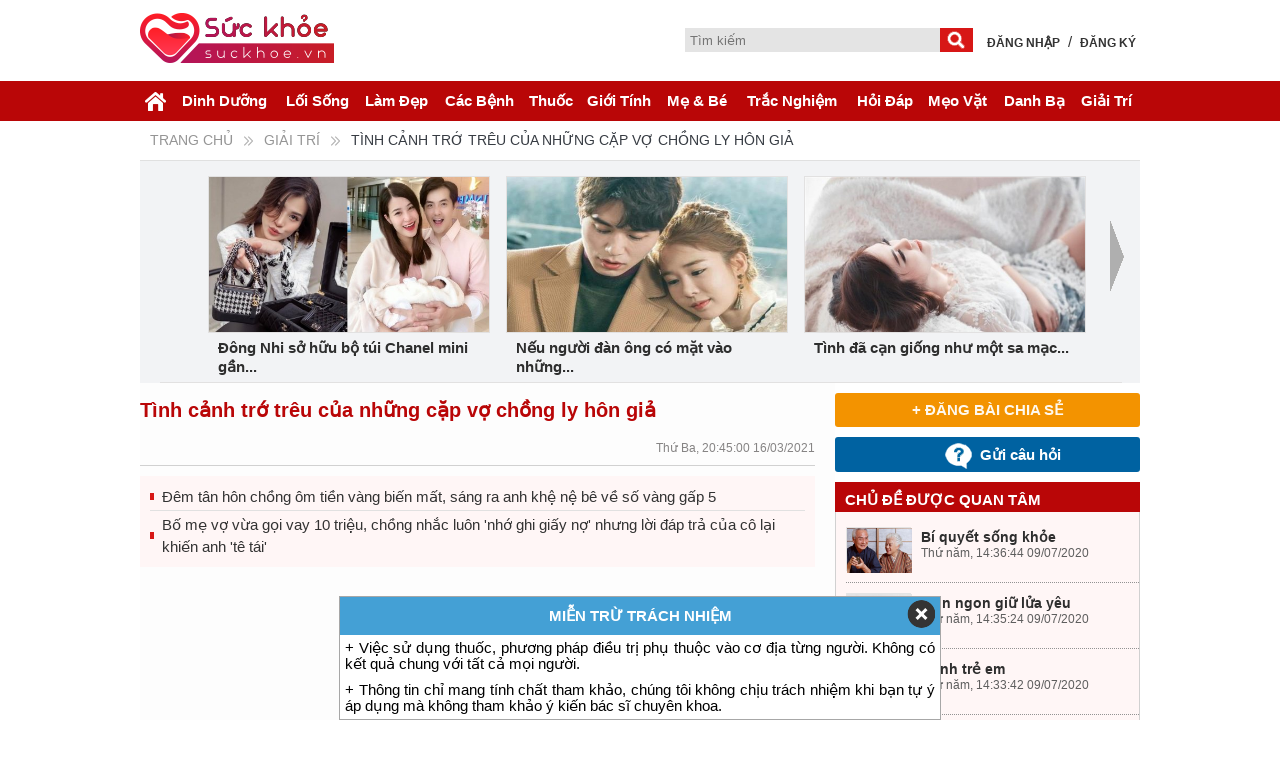

--- FILE ---
content_type: text/html; charset=UTF-8
request_url: https://suckhoe.vn/giai-tri/tinh-canh-tro-treu-cua-nhung-cap-vo-chong-ly-hon-gia.html
body_size: 15019
content:
<!DOCTYPE html PUBLIC "-//W3C//DTD XHTML 1.0 Transitional//EN" "http://www.w3.org/TR/xhtml1/DTD/xhtml1-transitional.dtd">
<html xmlns="http://www.w3.org/1999/xhtml" lang="vi" xml:lang="vi">
<head>
	<meta http-equiv="content-type" content="text/html; charset=UTF-8" />
	<meta http-equiv="Content-Language" content="vi"/>
	<title>Tình cảnh trớ trêu của những cặp vợ chồng ly hôn giả</title>
    <meta name="description" content="Các cặp vợ chồng thường chọn ngày đẹp kết hôn vì tin đây là chìa khóa cho hôn nhân hạnh phúc. Tuy nhiên Wu Xin không bận tâm điều đó.">
    <meta name="keywords" content="ly hôn giả, cuộc sống hôn nhân">
	<link rel="Shortcut Icon" href="https://static.suckhoe.vn/favicon.ico">
	<link rel="publisher" href="https://plus.google.com/111994716880362944148">

    <meta property="fb:pages" content="263629577342653" />
    <meta property="article:author" content="https://www.facebook.com/mxhsuckhoe/" />
        
    <meta property="fb:app_id" content="210803526031737" />    
	<meta property="og:url" content="https://suckhoe.vn/giai-tri/tinh-canh-tro-treu-cua-nhung-cap-vo-chong-ly-hon-gia.html">
    <meta property="og:title" content="Tình cảnh trớ trêu của những cặp vợ chồng ly hôn giả">
    <meta property="og:image" content="https://static.suckhoe.vn/upload/icon/20210313/696-1615562164-2844-1615564180.jpg">    
    <meta property="og:description" content="Các cặp vợ chồng thường chọn ngày đẹp kết hôn vì tin đây là chìa khóa cho hôn nhân hạnh phúc. Tuy nhiên Wu Xin không bận tâm điều đó.">
    <meta property="og:type" content="article">
    <meta property="og:site_name" content="https://suckhoe.vn/giai-tri/tinh-canh-tro-treu-cua-nhung-cap-vo-chong-ly-hon-gia.html">
    <!--<meta property="og:author" content="<=$Url?>"> -->
    
    
    <!--<script charset="UTF-8" src="//web.webpushs.com/js/push/e9a6726f7f828c5ea456b9c39c6d5df1_1.js" async></script>-->
	<link rel="canonical" href="https://suckhoe.vn/giai-tri/tinh-canh-tro-treu-cua-nhung-cap-vo-chong-ly-hon-gia.html">
    	<link rel="next" title="Đồ Chơi Pop it bóp bóp Bấm Nút Bóp Bóng - Pop It" href="https://suckhoe.vn/hoc-tap/do-choi-pop-it-bop-bop-bam-nut-bop-bong-pop-it.html"/> 
	    <link rel="prev" title="Giải Trí" href="https://suckhoe.vn/giai-tri">
	<link href="https://fonts.googleapis.com/css?family=Roboto:400,700&subset=latin,vietnamese" rel="stylesheet" type="text/css">
    <link href="https://suckhoe.vn/static/pc/css/main.css" rel="stylesheet" type="text/css">
    <link href="https://suckhoe.vn/static/pc/css/main_6.css" rel="stylesheet" type="text/css">
    <link href="https://suckhoe.vn/static/pc/css/main_4.css" rel="stylesheet" type="text/css">
    <link href="https://suckhoe.vn/static/pc/css/main_view.css" rel="stylesheet" type="text/css">
    <meta name="viewport" content="width=device-width, initial-scale=1.0, maximum-scale=5.0, user-scalable=yes">
    <script src="https://suckhoe.vn/static/pc/js/jquery.js" type="text/javascript"></script>
    <script src="https://suckhoe.vn/static/pc/js/rating.js" type="text/javascript"></script>
    <script type="text/javascript">
        /*<![CDATA[*/
        var Liferay = {
            PropsValues: {}
        };
        Liferay.AUI = {
            getCombine: function() {
                return true
            },
            getFilter: function() {
                return {
                    replaceStr: function(c, b, a) {
                        return b + "m=" + (c.split("/html/js")[1] || "")
                    },
                    searchExp: "(\\?|&)/([^&]+)"
                }
            }
        };
        /*]]>*/
    </script>
	<!-- rating -->
	<script src="https://suckhoe.vn/static/pc/rating/jquery.js" type="text/javascript"></script>
	<link rel="stylesheet" href="https://suckhoe.vn/static/pc/rating/rating.css" />
	<script type="text/javascript" src="https://suckhoe.vn/static/pc/rating/rating.js"></script>
	<!-- Google tag (gtag.js) -->
<script async src="https://www.googletagmanager.com/gtag/js?id=G-9WBXK4ZMML"></script>
<script>
  window.dataLayer = window.dataLayer || [];
  function gtag(){dataLayer.push(arguments);}
  gtag('js', new Date());

  gtag('config', 'G-9WBXK4ZMML');
</script>	<!-- Popup -->
	<script>
		$(document).ready(function(){
			$("#POPUP_close img").click(function(){
				jQuery("#POPUP_bg").fadeOut();
			});
		});
		function gotoLogin(){
			window.location.href = '/account/dang-nhap.html';
		}
		function gotoRegister(){
			window.location.href = '/account/dang-ky.html';
		}
	</script>
<style>
    .ads{
        background-color: #fff;
        border: 1px solid #03abfb;
        width: 99%;
        height: 240px;
    }
    .sp{
        float: left;
        width: 32%;
        max-width: 32%;  
        margin: 0 5px;
    }
    .sp img{
        text-align: center;
    }
    .sp_name {
        text-align: center;
    }
    .sp_name a{
        font-size: 13px;
        color: #ec7612;
        font-weight: bold;
        text-decoration: none;
        text-align: center;
    }
    .ads_title{
        text-align: center;
        padding: 5px;
        font-size: 16px;
        font-weight:bold;
        color: #b90607;
    }
    .img_ads{
        text-align: center;
    }
    .sp_chitiet{
        text-align: center;
        padding: 10px 10px;
    }
    .sp_chitiet a{ 
        color:#fff;
        text-align: center;
        background: #b90607;
        padding: 5px 10px;
        border: solid 1px #b90607;
        border-radius: 5px;
        text-decoration: none;
    }
    .sp_chitiet a:hover{ 
        color:#fff;
        text-decoration: underline;
    }
</style>
</head> 
<body> 
<div class="header">
	<div class="header_view">
		<div class="logo">
						<h2 style="display: none;">Sức Khỏe Cho Mọi Nhà - Sức Khỏe Và Đời Sống - Bác Sĩ Gia Đình</h2>
						<a href="https://suckhoe.vn"><img src="https://static.suckhoe.vn/pc/images/logo.png" alt="" title="" width="194" height="60px"></a>
		</div>
		<div class="navigation-content">
			<div id="navigation">
				<ul class="main-menu">
					<li class="navigator-search">
						<form method="POST" action="https://suckhoe.vn/search_post.php" name="search">
							<span id="inputtext"> 
								<input name="txtkey" type="text" placeholder="Tìm kiếm" class="txtkey" id="txtkey">
							</span>
							<span id="buttonsearch">
								<input type="submit" name="btnsearch" onclick="return checkForm_search();" value="" class="btnsearch">
							</span>
						</form>
						<script type="text/javascript">
							function checkForm_search() {
								if ($('#inputtext #txtkey').val() == '') {
									alert("Vui lòng nhập từ khóa tìm kiếm");
									return false;
								}
								else
									return true;
							}
						</script>
					</li>
										<li class="main-menu-user">
						<a href="https://suckhoe.vn/dang-nhap.html"><span>Đăng nhập</span></a>
					</li>
					<li class="main-menu-user">
						/
					</li>
					<li class="main-menu-user">
						<a href="https://suckhoe.vn/dang-ky.html"><span>Đăng ký</span></a>
					</li>
									</ul>
			</div>
		</div>
	</div>
	<div class="clear"></div>
	<div class="primary_menu">
		<div class="menu header_view">
			<ul class="menu-header">
				<li class="menu-li">
					<a href="https://suckhoe.vn"><span><img src="https://static.suckhoe.vn/pc/icon/menu_home.png" alt="Trang chủ" title="Trang chủ"/></span></a>
				</li>
								<li class="menu-li"> <a href="https://suckhoe.vn/dinh-duong"><span>Dinh Dưỡng</span></a>
										<ul class="menu-2">
						<li class="nav_child_point"></li>
												<li><a href="https://suckhoe.vn/dinh-duong/mon-an">Món Ăn</a></li>
												<li><a href="https://suckhoe.vn/dinh-duong/che-do-an">Chế Độ Ăn</a></li>
												<li><a href="https://suckhoe.vn/dinh-duong/thuc-pham">Thực Phẩm</a></li>
												<li><a href="https://suckhoe.vn/dinh-duong/do-uong">Đồ Uống</a></li>
												<li><a href="https://suckhoe.vn/dinh-duong/kieng-ki">Kiêng Kị</a></li>
												<li><a href="https://suckhoe.vn/dinh-duong/an-toan-thuc-pham">An Toàn Thực Phẩm</a></li>
											</ul>
									</li> 
								<li class="menu-li"> <a href="https://suckhoe.vn/loi-song"><span>Lối Sống</span></a>
										<ul class="menu-2">
						<li class="nav_child_point"></li>
												<li><a href="https://suckhoe.vn/loi-song/thoi-quen-suc-khoe">Thói Quen Sức Khỏe</a></li>
												<li><a href="https://suckhoe.vn/loi-song/hoc-tap">Học Tập</a></li>
												<li><a href="https://suckhoe.vn/loi-song/bai-tap-van-dong">Bài Tập Vận Động</a></li>
												<li><a href="https://suckhoe.vn/loi-song/nghi-duong">Nghỉ Dưỡng</a></li>
												<li><a href="https://suckhoe.vn/loi-song/an-uong">Ăn Uống</a></li>
												<li><a href="https://suckhoe.vn/loi-song/xem-va-choi">Xem Và Chơi</a></li>
											</ul>
									</li> 
								<li class="menu-li"> <a href="https://suckhoe.vn/lam-dep"><span>Làm Đẹp</span></a>
										<ul class="menu-2">
						<li class="nav_child_point"></li>
												<li><a href="https://suckhoe.vn/lam-dep/thuc-pham">Thực Phẩm</a></li>
												<li><a href="https://suckhoe.vn/lam-dep/tap-luyen">Tập Luyện</a></li>
												<li><a href="https://suckhoe.vn/lam-dep/trang-diem">Trang Điểm</a></li>
												<li><a href="https://suckhoe.vn/lam-dep/my-pham">Mỹ Phẩm</a></li>
												<li><a href="https://suckhoe.vn/lam-dep/lam-dep-tu-nhien">Làm Đẹp Tự Nhiên</a></li>
												<li><a href="https://suckhoe.vn/lam-dep/tang-can-giam-can">Tăng Cân - Giảm Cân</a></li>
												<li><a href="https://suckhoe.vn/lam-dep/cham-soc-da">Chăm Sóc Da</a></li>
												<li><a href="https://suckhoe.vn/lam-dep/thoi-trang">Thời Trang</a></li>
												<li><a href="https://suckhoe.vn/lam-dep/mua-sam">Mua Sắm</a></li>
											</ul>
									</li> 
									<li class="menu-li"> <a href="https://suckhoe.vn/cac-benh"><span>Các Bệnh</span></a>
					<ul class="menu-2">
						<li class="nav_child_point"></li>
						<li><a href="https://suckhoe.vn/cac-benh/y-hoc-thuong-thuc">Y học thường thức</a></li>
						<li><a href="https://suckhoe.vn/tra-cuu/benh-pho-bien">Bệnh phổ biến</a></li>
						<li><a href="https://suckhoe.vn/tra-cuu/theo-chuyen-khoa">Bệnh theo chuyên khoa</a></li>
						<li><a href="https://suckhoe.vn/tra-cuu-theo-van/">Bệnh theo vần</a></li>
						<li><a href="https://suckhoe.vn/tra-cuu-theo-vi-tri/">Theo vị trí cơ thể</a></li>
						<li><a href="https://suckhoe.vn/tra-cuu/suc-khoe-tre-em">Sức khỏe trẻ em</a></li>
						<li><a href="https://suckhoe.vn/tra-cuu/suc-khoe-nguoi-gia">Sức khỏe người già</a></li>
						<li><a href="https://suckhoe.vn/tra-cuu/suc-khoe-dan-ong">Sức khỏe đàn ông</a></li>
						<li><a href="https://suckhoe.vn/tra-cuu/suc-khoe-phu-nu">Sức khỏe phụ nữ</a></li>
						<li><a href="https://suckhoe.vn/tra-cuu/suc-khoe-dinh-duong">Sức khỏe dinh dưỡng</a></li>
						 <li><a href="https://suckhoe.vn/tra-cuu/benh-ung-thu">Bệnh ung thư</a></li>
					</ul>
					 
								<li class="menu-li"> <a href="https://suckhoe.vn/thuoc"><span>Thuốc</span></a>
										<ul class="menu-2">
						<li class="nav_child_point"></li>
												<li><a href="https://suckhoe.vn/thuoc/thuoc-dong">Thuốc Đông</a></li>
												<li><a href="https://suckhoe.vn/thuoc/thuoc-tay">Thuốc Tây</a></li>
												<li><a href="https://suckhoe.vn/thuoc/thuoc-nam">Thuốc Nam</a></li>
												<li><a href="https://suckhoe.vn/thuoc/thuoc-bac">Thuốc Bắc</a></li>
												<li><a href="https://suckhoe.vn/thuoc/thuc-pham-chuc-nang">Thực Phẩm Chức Năng</a></li>
												<li><a href="https://suckhoe.vn/thuoc/vat-ly-tri-lieu">Vật Lý Trị Liệu</a></li>
												<li><a href="https://suckhoe.vn/thuoc/thiet-bi-y-te">Thiết Bị Y Tế</a></li>
											</ul>
									</li> 
								<li class="menu-li"> <a href="https://suckhoe.vn/gioi-tinh"><span>Giới Tính</span></a>
										<ul class="menu-2">
						<li class="nav_child_point"></li>
												<li><a href="https://suckhoe.vn/gioi-tinh/kien-thuc-gioi-tinh">Kiến Thức Giới Tính</a></li>
												<li><a href="https://suckhoe.vn/gioi-tinh/chuyen-phong-the">Chuyện Phòng The</a></li>
												<li><a href="https://suckhoe.vn/gioi-tinh/suc-khoe-sinh-san">Sức Khỏe Sinh Sản</a></li>
												<li><a href="https://suckhoe.vn/gioi-tinh/benh-gioi-tinh-tinh-duc">Bệnh Giới Tính Tình Dục</a></li>
												<li><a href="https://suckhoe.vn/gioi-tinh/chuyen-kho-noi">Chuyện Khó Nói</a></li>
												<li><a href="https://suckhoe.vn/gioi-tinh/bien-phap-tranh-thai">Biện Pháp Tránh Thai</a></li>
												<li><a href="https://suckhoe.vn/gioi-tinh/dong-tinh-nam-guy">Đồng Tính Nam Guy</a></li>
												<li><a href="https://suckhoe.vn/gioi-tinh/dong-tinh-nu-lesbian">Đồng Tính Nữ Lesbian</a></li>
											</ul>
									</li> 
								<li class="menu-li"> <a href="https://suckhoe.vn/me-be"><span>Mẹ & Bé</span></a>
										<ul class="menu-2">
						<li class="nav_child_point"></li>
												<li><a href="https://suckhoe.vn/me-be/dinh-duong-ba-bau">Dinh Dưỡng Bà Bầu</a></li>
												<li><a href="https://suckhoe.vn/me-be/thai-giao">Thai Giáo</a></li>
												<li><a href="https://suckhoe.vn/me-be/benh-khi-mang-thai">Bệnh Khi Mang Thai</a></li>
												<li><a href="https://suckhoe.vn/me-be/sinh-no">Sinh Nở</a></li>
												<li><a href="https://suckhoe.vn/me-be/dinh-duong-cho-be">Dinh Dưỡng Cho Bé</a></li>
												<li><a href="https://suckhoe.vn/me-be/giao-duc-tre-ngoan">Giáo Dục Trẻ Ngoan</a></li>
												<li><a href="https://suckhoe.vn/me-be/benh-tre-hay-gap">Bệnh Trẻ Hay Gặp</a></li>
											</ul>
									</li> 
								<li class="menu-li"> <a href="https://suckhoe.vn/trac-nghiem"><span>Trắc Nghiệm</span></a>
										<ul class="menu-2">
						<li class="nav_child_point"></li>
												<li><a href="https://suckhoe.vn/trac-nghiem/xem-benh">Xem Bệnh</a></li>
												<li><a href="https://suckhoe.vn/trac-nghiem/chi-so">Chỉ Số</a></li>
												<li><a href="https://suckhoe.vn/trac-nghiem/tinh-cam">Tình Cảm</a></li>
											</ul>
									</li> 
								<li class="menu-li"> <a href="https://suckhoe.vn/hoi-dap"><span>Hỏi Đáp</span></a>
										<ul class="menu-2">
						<li class="nav_child_point"></li>
												<li><a href="https://suckhoe.vn/hoi-dap/cac-benh">Các Bệnh</a></li>
												<li><a href="https://suckhoe.vn/hoi-dap/suc-khoe">Sức Khỏe</a></li>
												<li><a href="https://suckhoe.vn/hoi-dap/tinh-yeu">Tình Yêu</a></li>
												<li><a href="https://suckhoe.vn/hoi-dap/tam-su">Tâm Sự</a></li>
												<li><a href="https://suckhoe.vn/hoi-dap/cuoc-song">Cuộc Sống</a></li>
											</ul>
									</li> 
								<li class="menu-li"> <a href="https://suckhoe.vn/meo-vat"><span>Mẹo Vặt</span></a>
										<ul class="menu-2">
						<li class="nav_child_point"></li>
												<li><a href="https://suckhoe.vn/meo-vat/meo-vat-gia-dinh">Mẹo Vặt Gia Đình</a></li>
												<li><a href="https://suckhoe.vn/meo-vat/meo-vat-mua-sam">Mẹo Vặt Mua Sắm</a></li>
												<li><a href="https://suckhoe.vn/meo-vat/meo-vat-suc-khoe">Mẹo Vặt Sức Khỏe</a></li>
												<li><a href="https://suckhoe.vn/meo-vat/meo-vat-an-uong">Mẹo Vặt Ăn Uống</a></li>
											</ul>
									</li> 
								<li class="menu-li"> <a href="https://suckhoe.vn/danh-ba"><span>Danh Bạ</span></a>
										<ul class="menu-2">
						<li class="nav_child_point"></li>
												<li><a href="https://suckhoe.vn/danh-ba/benh-vien">Bệnh Viện</a></li>
												<li><a href="https://suckhoe.vn/danh-ba/phong-kham">Phòng Khám</a></li>
												<li><a href="https://suckhoe.vn/danh-ba/nha-thuoc">Nhà Thuốc</a></li>
												<li><a href="https://suckhoe.vn/danh-ba/thuoc">Thuốc</a></li>
												<li><a href="https://suckhoe.vn/danh-ba/tham-my-vien-spa">Thẩm Mỹ Viện Spa</a></li>
												<li><a href="https://suckhoe.vn/danh-ba/du-lich">Du Lịch</a></li>
												<li><a href="https://suckhoe.vn/danh-ba/quan-an-ngon">Quán Ăn Ngon</a></li>
												<li><a href="https://suckhoe.vn/danh-ba/bac-sy">Bác sỹ</a></li>
											</ul>
									</li> 
								<li class="menu-li"> <a href="https://suckhoe.vn/giai-tri"><span>Giải Trí</span></a>
									</li> 
				 
			</ul>
		</div> 
	</div>
</div>
<div id="fb-root"></div>
<script>(function(d, s, id) {
  var js, fjs = d.getElementsByTagName(s)[0];
  if (d.getElementById(id)) return;
  js = d.createElement(s); js.id = id;
  js.src = 'https://connect.facebook.net/vi_VN/sdk.js#xfbml=1&version=v2.12&appId=952783064848630&autoLogAppEvents=1';
  fjs.parentNode.insertBefore(js, fjs);
}(document, 'script', 'facebook-jssdk'));</script>   
<div id="wrapper"> 
	<div id="content"> 
		<div class="main-content"> 
			<div class="ReviewPage" id="main-content" role="main"> 
				<div class="portlet-layout"> 
					<div class="portlet-column portlet-column-only" id="column-1"> 
						<div class="portlet-dropzone portlet-column-content portlet-column-content-only" id="layout-column_column-1">  
							<div class="category-title">
								<div class="mom_breadcrumb breadcrumb breadcrumbs" style="margin-top: 5px;">
									<div class="breadcrumbs-plus" style="padding:5px 10px;">
																				<span itemscope="" itemtype="http://data-vocabulary.org/Breadcrumb">
											<a itemprop="url" href="https://suckhoe.vn" class="home" title="Trang chủ"><span itemprop="title">Trang chủ</span></a>                    
										</span> 
										<span><i class="sep fa-icon-double-angle-right"></i></span> 
																				<span itemscope="" itemtype="http://data-vocabulary.org/Breadcrumb">
											<a itemprop="url" href="https://suckhoe.vn/giai-tri" class="home" title="Giải Trí"><span itemprop="title">Giải Trí</span></a>                    
										</span> 
										<span><i class="sep fa-icon-double-angle-right"></i></span>
																				Tình cảnh trớ trêu của những cặp vợ chồng ly hôn giả									</div>
								</div>
							</div>
							<div class="portlet-body" style="background:#f2f3f5;"> 
	<div style="clear: both;"></div> 
	<div id="main-content"> 
		<div class="prevslide" style="display: none;" id="prevSlide"></div> 
		<div id="main-body-paging" class="margin"> 
			<ul> 
								<li style="display:block;" class="slide0 slidedefault"> 
					<span class="slidImage"> 
						<a href="https://suckhoe.vn/giai-tri/dong-nhi-so-huu-bo-tui-chanel-mini-gan-700-trieu-duoc-nhieu-sao-viet-mua-cho-con-gai.html"><img src="https://static.suckhoe.vn/upload/icon/20201124/dong-nhi-so-huu-bo-tui-chanel-mini-gan-700-trieu-duoc-nhieu-sao-viet-mua-cho-con-gai-175707.jpg" width="280" height="155" alt="Đông Nhi sở hữu bộ túi Chanel mini gần 700 triệu được nhiều sao Việt mua cho con gái" title="Đông Nhi sở hữu bộ túi Chanel mini gần 700 triệu được nhiều sao Việt mua cho con gái"></a> 
					</span> 
					<span class="slidtitle"> 
						<a href="https://suckhoe.vn/giai-tri/dong-nhi-so-huu-bo-tui-chanel-mini-gan-700-trieu-duoc-nhieu-sao-viet-mua-cho-con-gai.html">Đông Nhi sở hữu bộ túi Chanel mini gần...</a>
											</span> 
				</li>
								<li style="display:block;" class="slide0 slidedefault"> 
					<span class="slidImage"> 
						<a href="https://suckhoe.vn/giai-tri/neu-nguoi-dan-ong-co-mat-vao-nhung-thoi-diem-nay-chung-to-ban-la-nguoi-vo-cung-quan-trong-voi-anh-ay.html"><img src="https://static.suckhoe.vn/upload/icon/20201113/85fa6614a86dbe.jpg" width="280" height="155" alt="Nếu người đàn ông có mặt vào những thời điểm này chứng tỏ bạn là người vô cùng quan trọng với anh ấy" title="Nếu người đàn ông có mặt vào những thời điểm này chứng tỏ bạn là người vô cùng quan trọng với anh ấy"></a> 
					</span> 
					<span class="slidtitle"> 
						<a href="https://suckhoe.vn/giai-tri/neu-nguoi-dan-ong-co-mat-vao-nhung-thoi-diem-nay-chung-to-ban-la-nguoi-vo-cung-quan-trong-voi-anh-ay.html">Nếu người đàn ông có mặt vào những...</a>
											</span> 
				</li>
								<li style="display:block;" class="slide0 slidedefault"> 
					<span class="slidImage"> 
						<a href="https://suckhoe.vn/giai-tri/tinh-da-can-giong-nhu-mot-sa-mac-can-kho-dan-ba-khi-het-yeu-chac-chan-lam-5-viec.html"><img src="https://static.suckhoe.vn/upload/icon/20201105/tinh-da-can-giong-nhu-mot-sa-mac-can-kho-dan-ba-khi-het-yeu-chac-chan-lam-5-viec-181552.jpg" width="280" height="155" alt="Tình đã cạn giống như một sa mạc cằn khô: Đàn bà khi hết yêu chắc chắn làm 5 việc" title="Tình đã cạn giống như một sa mạc cằn khô: Đàn bà khi hết yêu chắc chắn làm 5 việc"></a> 
					</span> 
					<span class="slidtitle"> 
						<a href="https://suckhoe.vn/giai-tri/tinh-da-can-giong-nhu-mot-sa-mac-can-kho-dan-ba-khi-het-yeu-chac-chan-lam-5-viec.html">Tình đã cạn giống như một sa mạc...</a>
											</span> 
				</li>
								<li style="display:none;" class="slide1 slidedefault"> 
					<span class="slidImage"> 
						<a href="https://suckhoe.vn/giai-tri/muon-biet-phu-nu-co-mot-cuoc-hon-nhan-hanh-phuc-hay-khong-chi-can-quan-sat-nhung-2-diem-nay.html"><img src="https://static.suckhoe.vn/upload/icon/20201026/tinngan091901-768802383-00.jpg" width="280" height="155" alt="Muốn biết phụ nữ có một cuộc hôn nhân hạnh phúc hay không, chỉ cần quan sát những 2 điểm này" title="Muốn biết phụ nữ có một cuộc hôn nhân hạnh phúc hay không, chỉ cần quan sát những 2 điểm này"></a> 
					</span> 
					<span class="slidtitle"> 
						<a href="https://suckhoe.vn/giai-tri/muon-biet-phu-nu-co-mot-cuoc-hon-nhan-hanh-phuc-hay-khong-chi-can-quan-sat-nhung-2-diem-nay.html">Muốn biết phụ nữ có một cuộc hôn...</a>
											</span> 
				</li>
								<li style="display:none;" class="slide1 slidedefault"> 
					<span class="slidImage"> 
						<a href="https://suckhoe.vn/giai-tri/cuong-do-la-khoe-cho-ai-nu-di-choi-tren-sieu-xe-tiet-lo-so-thich-cua-con-gai-lien-quan-den-binz.html"><img src="https://static.suckhoe.vn/upload/icon/20201006/cuong-dola-hiem-hoi-khoe-anh-cho-ai-nu-di-choi-tren-sieu-xe-tiet-lo-so-thich-cua-con-gai-gay-chu-y-180040.png" width="280" height="155" alt="Cường Đô La khoe chở ái nữ đi chơi trên siêu xe, tiết lộ sở thích của con gái liên quan đến Binz" title="Cường Đô La khoe chở ái nữ đi chơi trên siêu xe, tiết lộ sở thích của con gái liên quan đến Binz"></a> 
					</span> 
					<span class="slidtitle"> 
						<a href="https://suckhoe.vn/giai-tri/cuong-do-la-khoe-cho-ai-nu-di-choi-tren-sieu-xe-tiet-lo-so-thich-cua-con-gai-lien-quan-den-binz.html">Cường Đô La khoe chở ái nữ đi chơi...</a>
											</span> 
				</li>
								<li style="display:none;" class="slide1 slidedefault"> 
					<span class="slidImage"> 
						<a href="https://suckhoe.vn/giai-tri/vat-kiet-suc-ben-nhan-tinh-nua-dem-ve-nha-toi-tuc-hoc-mau-nhin-canh-tuong-duoi-chan.html"><img src="https://static.suckhoe.vn/upload/icon/20201005/ngoai-tinh.jpg" width="280" height="155" alt="Vắt kiệt sức bên nhân tình, nửa đêm về nhà tôi tức hộc máu nhìn cảnh tượng dưới chăn" title="Vắt kiệt sức bên nhân tình, nửa đêm về nhà tôi tức hộc máu nhìn cảnh tượng dưới chăn"></a> 
					</span> 
					<span class="slidtitle"> 
						<a href="https://suckhoe.vn/giai-tri/vat-kiet-suc-ben-nhan-tinh-nua-dem-ve-nha-toi-tuc-hoc-mau-nhin-canh-tuong-duoi-chan.html">Vắt kiệt sức bên nhân tình, nửa đêm...</a>
											</span> 
				</li>
								<li style="display:none;" class="slide2 slidedefault"> 
					<span class="slidImage"> 
						<a href="https://suckhoe.vn/giai-tri/phan-nhu-thao-dap-tra-danh-thep-khi-bi-noi-co-chong-giau-muon-lam-gi-ma-khong-duoc.html"><img src="https://static.suckhoe.vn/upload/icon/20201003/phan-nhu-thao-dap-tra-danh-thep-khi-bi-noi-co-chong-giau-muon-lam-gi-ma-khong-duoc-134238.jpg" width="280" height="155" alt="Phan Như Thảo đáp trả đanh thép khi bị nói có chồng giàu muốn làm gì mà không được" title="Phan Như Thảo đáp trả đanh thép khi bị nói có chồng giàu muốn làm gì mà không được"></a> 
					</span> 
					<span class="slidtitle"> 
						<a href="https://suckhoe.vn/giai-tri/phan-nhu-thao-dap-tra-danh-thep-khi-bi-noi-co-chong-giau-muon-lam-gi-ma-khong-duoc.html">Phan Như Thảo đáp trả đanh thép khi bị...</a>
											</span> 
				</li>
								<li style="display:none;" class="slide2 slidedefault"> 
					<span class="slidImage"> 
						<a href="https://suckhoe.vn/giai-tri/nghe-len-duoc-me-chong-noi-voi-con-trai-hay-cho-nha-ngoai-nhieu-tien-toi-bong-bang-hoang-boi-ly-do-ba-thi-tham-dang-sau.html"><img src="https://static.suckhoe.vn/upload/icon/20201003/nmlcdtap0542-15752639923191711730579-16016262380291734199617-0-192-1080-1920-crop-160162624404421193903.jpg" width="280" height="155" alt="Nghe lén được mẹ chồng nói với con trai hãy cho nhà ngoại nhiều tiền, tôi bỗng bàng hoàng bởi lý do bà thì thầm đằng sau" title="Nghe lén được mẹ chồng nói với con trai hãy cho nhà ngoại nhiều tiền, tôi bỗng bàng hoàng bởi lý do bà thì thầm đằng sau"></a> 
					</span> 
					<span class="slidtitle"> 
						<a href="https://suckhoe.vn/giai-tri/nghe-len-duoc-me-chong-noi-voi-con-trai-hay-cho-nha-ngoai-nhieu-tien-toi-bong-bang-hoang-boi-ly-do-ba-thi-tham-dang-sau.html">Nghe lén được mẹ chồng nói với con...</a>
											</span> 
				</li>
								<li style="display:none;" class="slide2 slidedefault"> 
					<span class="slidImage"> 
						<a href="https://suckhoe.vn/giai-tri/3-kieu-dan-ong-te-khien-cuoc-song-phu-nu-ngay-cang-tuot-doc-khon-ngoan-thi-nen-biet-bo-cang-som-cang-tot.html"><img src="https://static.suckhoe.vn/upload/icon/20201002/3-kieu-dan-ong-te-khien-cuoc-song-phu-nu-ngay-cang-tuot-doc-khon-ngoan-thi-nen-biet-bo-cang-som-cang-tot-075404.jpg" width="280" height="155" alt="3 kiểu đàn ông tệ khiến cuộc sống phụ nữ ngày càng tuột dốc, khôn ngoan thì nên biết bỏ càng sớm càng tốt" title="3 kiểu đàn ông tệ khiến cuộc sống phụ nữ ngày càng tuột dốc, khôn ngoan thì nên biết bỏ càng sớm càng tốt"></a> 
					</span> 
					<span class="slidtitle"> 
						<a href="https://suckhoe.vn/giai-tri/3-kieu-dan-ong-te-khien-cuoc-song-phu-nu-ngay-cang-tuot-doc-khon-ngoan-thi-nen-biet-bo-cang-som-cang-tot.html">3 kiểu đàn ông tệ khiến cuộc sống...</a>
											</span> 
				</li>
											</ul> 
		</div> 
		<div class="nextslide" id="nextSlide" style="display: block;"></div> 
		<div class="border-bottom"></div> 
	</div> 
	<script type="text/javascript">
		$( document ).ready(function() {
			var currentIndex = 0;
			var pageCount = 2;
			$("#nextSlide").click(function(){
				$(".slidedefault").css("display","none");
				if(currentIndex == pageCount){
					currentIndex = 0;
				}else{
					currentIndex++;
					$(".slide" + currentIndex).css("display","block");
					if(currentIndex==pageCount){
						$("#nextSlide").css("display","none");
					}
					$("#prevSlide").css("display","block");
					$("#main-body-paging").removeClass("margin");
				}
			});
			$("#prevSlide").click(function(){
				$(".slidedefault").css("display","none");
				if(currentIndex <= 0){
					currentIndex = pageCount;
				}else{
					currentIndex--;
					$(".slide" + currentIndex).css("display","block");
					if(currentIndex <= 0){
						$("#prevSlide").css("display","none");
						$("#main-body-paging").addClass("margin");
					}
					$("#nextSlide").css("display","block");
				}
			})
		});
	</script>
</div>						</div> 
					</div> 
				</div> 
                
            <div style="clear:both;"></div>
                              
				<div class="portlet-layout"> 
					<div class="aui-w70 portlet-column portlet-column-first" id="column-2"> 
						<div class="portlet-dropzone portlet-column-content portlet-column-content-first" id="layout-column_column-2"> 
							<div class="asset-full-content no-title"> 
								<div class="asset-content">                
									<div class="title-content"><h1>Tình cảnh trớ trêu của những cặp vợ chồng ly hôn giả</h1></div>
									<div class="panel-social"> 
										<div class="rating">
																					</div>
										<!--<span class="review-displaydate">&nbsp;- Lượt xem: <=number_format($news['luotXem'])?></span>-->
										<span class="review-displaydate">Thứ Ba, 20:45:00 16/03/2021</span>

										<div style="clear: both;"></div> 
									</div>
																		<div class="baiviet-bailienquan green-box-bg-light">
																														<p style="border:none;"><a href="https://suckhoe.vn/giai-tri/dem-tan-hon-chong-om-tien-vang-bien-mat-sang-ra-anh-khe-ne-be-ve-so-vang-gap-5.html">Đêm tân hôn chồng ôm tiền vàng biến mất, sáng ra anh khệ nệ bê về số vàng gấp 5</a></p>
																																								<p ><a href="https://suckhoe.vn/giai-tri/bo-me-vo-vua-goi-vay-10-trieu-chong-nhac-luon-nho-ghi-giay-no-nhung-loi-dap-tra-cua-co-lai-khien-anh-te-tai.html">Bố mẹ vợ vừa gọi vay 10 triệu, chồng nhắc luôn &apos;nhớ ghi giấy nợ&apos; nhưng lời đáp trả của cô lại khiến anh &apos;tê tái&apos;</a></p>
																													</div>
									                                    
									<div class="journal-content-article">
										<div align="center" style="padding: 2px;">
<script async src="https://pagead2.googlesyndication.com/pagead/js/adsbygoogle.js?client=ca-pub-1890199794891884"
     crossorigin="anonymous"></script>
<!-- reponsive_1 -->
<ins class="adsbygoogle"
     style="display:block"
     data-ad-client="ca-pub-1890199794891884"
     data-ad-slot="3093959162"
     data-ad-format="auto"
     data-full-width-responsive="true"></ins>
<script>
     (adsbygoogle = window.adsbygoogle || []).push({});
</script>
</div>
<p>"Bất cứ ngày nào cũng không còn ý nghĩa", cô nói. Đối với người phụ nữ 42 tuổi và bạn đời, lễ kết hôn sắp tới không phải là lý do để ăn mừng, ngược lại là sự thừa nhận thất bại.</p>
<p>Vợ chồng cô là một trong nhiều cặp ở Trung Quốc bị ảnh hưởng bởi chương trình ngăn chặn "ly hôn giả" của chính quyền, nhằm kiềm chế bong bóng bất động sản. Nhiều năm nay các cặp vợ chồng trên khắp đất nước tỷ dân đã "lách luật" bằng việc ly hôn giả để đầu cơ bất động sản. Tùy theo chính quyền mỗi thành phố, nhưng thông thường chỉ cho phép mỗi hộ được mua hai căn nhà. Nhiều gia đình muốn trục lợi đã ly hôn giả để được mua ngôi nhà thứ ba. Thậm chí một gia đình ở Chiết Giang đã kết hôn và ly hôn 23 lần trong một tháng để được phân đất trong dự án tái định cư.</p>
<p><em><img style="display: block; margin-left: auto; margin-right: auto;" src="https://static.suckhoe.vn/upload/images/20210313/696-1615562164-2844-1615564180.jpg" alt="" width="600" height="300" /></em></p>
<p style="text-align: center;"><em>Gần đây chính quyền Trung Quốc đã truy tìm nguyên nhân bong bóng bất động sản, một trong số đó là tình trạng ly hôn giả. Ảnh: Sixthtone.</em></p>
<p>Giá nhà đất ở Trung Quốc đang tăng chóng mặt khi nền kinh tế nước này hồi phục sau khủng hoảng Covid-19. Trong tháng 1, giá bất động sản tại các đô thị loại một - bao gồm Bắc Kinh, Quảng Châu, Thượng Hải và Thâm Quyến - đã tăng 1,3%.</p>
<p>Vợ chồng Wu đã có hai căn hộ đứng tên chồng, do đó, cô sẽ không thể sở hữu bất cứ bất động sản nào nữa nếu không độc thân. Tháng 11 năm ngoái, họ vui vẻ dắt tay nhau đi làm thủ tục ly hôn. Rất đông người cũng có mục đích như vậy nên một tuần sau họ mới được hẹn làm việc. "Tất cả chúng tôi đều rất lạc quan rằng giá bất động sản ở Thượng Hải sẽ tiếp tục tăng. Ly hôn là cách hiệu quả nhất để đạt được mục tiêu", cô nói.</p>
<p>Tuy nhiên vợ chồng Wu đã hành động quá muộn. Các thành phố đang hành động để ngăn chặn những vụ ly hôn giả, nhằm hạ nhiệt thị trường bất động sản. Các quy định đó thường là trả thuế giá trị gia tăng hay muốn mua căn hộ mới phải ly hôn trong 3 năm...</p>
<p>Không rõ có bao nhiêu hộ gia đình Trung Quốc đã sử dụng cách ly hôn giả để đầu cơ bất động sản, nhưng các đại lý cho biết hiện tượng này đã trở nên phổ biến ở Thượng Hải, cũng như Hàng Châu, Nam Kinh và Thâm Quyến.</p>
<p>"Có rất nhiều trường hợp như vậy, đặc biệt là kể từ năm 2015. Một số nói với tôi về điều đó khi bắt đầu làm việc, trong khi những người khác không nói nhưng cuối cùng sẽ tiết lộ trong quá trình giao dịch", Wang Caihong, một đại lý bất động sản 15 năm tại Thượng Hải cho biết.</p>
<p>Xu Qingran là một trong những người may mắn. Người phụ nữ 39 tuổi này đã ly dị chồng vào tháng 9 năm ngoái và đã mua được ngôi nhà thứ 3 vào giữa tháng 1 - chỉ một tuần trước khi các quy định mới được công bố. Cô tái hôn với chồng ngay ngày hôm sau. "Tôi không thể diễn tả được tôi đã xúc động như thế nào. Nếu không nhờ sự quyết đoán của chồng tôi, có lẽ chúng tôi đã bỏ lỡ cơ hội", cô nói.</p>
<p>Xu và chồng muốn mua căn hộ vì có tiền tiết kiệm và tin rằng sẽ an toàn khi đầu tư bất động sản. "Mặt khác, một căn hộ ở khu dân cư tốt có thể đảm bảo một suất học tại một trường cấp hai mơ ước cho con gái tôi, hiện học lớp ba", cô nói.</p>
<p>Nhưng mua nhà ở Thượng Hải vào mùa thu năm ngoái nói dễ hơn làm. Ban đầu họ chọn một căn hộ hai phòng ngủ có giá 6,2 triệu tệ. Tuy nhiên, khi Xu mặc cả để có giá tốt hơn thì chỉ một ngày sau nó đã được bán với giá 6,4 triệu tệ. Sau trải nghiệm này vợ chồng cô quyết tâm hành động dứt khoát. "Chồng tôi nói lần tới tìm thấy một căn hộ trong ngân sách thì nên trả tiền đặt cọc và hoàn tất thương vụ ngay lập tức", Xu nói.</p>
<p>Ban đầu Xu giữ bí mật về việc ly hôn của mình vì "cảm thấy không hay ho" nhưng khi những người thân biết họ đánh giá đó là một quyết định thông minh. "Thành thật mà nói chuyện này quá phổ biến. Chúng tôi chỉ tình cờ bắt chuyến xe lửa cuối cùng", cô nói.</p>
<p>Vợ chồng Wu đã không may mắn như Xu. Họ quyết định phải có thêm bất động sản từ khi sinh con thứ hai năm 2017. Ở Trung Quốc, nam giới có nhà trước kết hôn là một lợi thế. "Có một gánh nặng rất lớn đối với bất kỳ gia đình nào có hai con trai. Chúng tôi phải chuẩn bị một căn hộ cho mỗi đứa khi chúng đến tuổi kết hôn", cô nói.</p>
<p>Vợ chồng Wu đã đặt cọc mua nhà vào năm 2018, nhưng họ thất bại bởi có hơn 3.000 hồ sơ mua trong khi có 400 căn hộ. Lần sau họ mua một căn đang xây dựng và lãi 3,6 triệu tệ khi bán lại căn hộ lúc hoàn thiện. Wu nói: "Tôi không nghĩ điều đó là trái đạo đức. Khá nhiều gia đình đã làm điều tương tự".</p>
<p>Vào một buổi sáng cuối tuần se lạnh của tháng 12, chỉ vài ngày sau khi hoàn tất thủ tục ly hôn, vợ chồng cô hòa vào dòng người xếp hàng dài chờ đến lượt rút thăm tại một công trường xây dựng mới ven sông ở Phố Đông. Gần 2.600 người đăng ký mua 200 căn hộ được chào bán.</p>
<p>Nhưng lần này họ không may mắn nằm trong số được mua. Vài tuần sau chính quyền thay đổi chính sách chĩa thẳng mũi nhọn vào các cặp ly hôn giả. "Chuyện ly hôn giả đã diễn ra trong nhiều năm, chúng tôi chưa bao giờ nghĩ nó sẽ bị ngăn chặn chỉ trong một sớm một chiều", cô nói.</p>
<p>Giờ đây, những người ly hôn như Wu phải đối mặt với lựa chọn. Theo các quy định mới, các cặp sẽ đủ điều kiện để mua một căn hộ mới nếu ly hôn đủ 3 năm. Điều này có nghĩa, nếu Wu vẫn cố tình chờ có nhà, cô và chồng sẽ sống chung mà không có hôn thú thêm 2 năm 9 tháng nữa.</p>
<p>Vợ chồng Wu quyết định kết hôn lại. "Chúng tôi không biết giá thị trường sẽ như thế nào, hoặc chính quyền còn ra chính sách nào khác nữa, nên giờ chỉ cần tái hôn càng sớm càng tốt", cô nói.</p>
<p> </p>                                                                              
									</div>
									<div class="social_share">
										<span style="float:left; line-height: 9px;">
											<div class="fb-like" data-href="https://suckhoe.vn/giai-tri/tinh-canh-tro-treu-cua-nhung-cap-vo-chong-ly-hon-gia.html" data-layout="button_count" data-action="like" data-show-faces="false" data-share="false"></div>
										</span>
										<strong style="float:right">
											Bích Diệp										</strong>
									</div>
																		<div style="clear: both; height: 5px; width: 1px;"></div>
									<div class="asset-metadata"> 
										<span class="asset-tag-img"></span> 
										<span class="taglib-asset-tags-summary"> 
											<a class="tag" href="https://suckhoe.vn/tag/gia-dinh" rel="tag">gia dinh</a>, <a class="tag" href="https://suckhoe.vn/tag/cuoc-song-hon-nhan" rel="tag"> cuoc song hon nhan</a>										</span> 
										<span class="asset-tag-img-right"></span> 
										<span style="display: block; clear: both;"></span> 
									</div>
																		<div style="clear: both;"></div>
									<script src="https://code.jquery.com/jquery-latest.js"></script>
<script type="text/javascript" src="https://ajax.googleapis.com/ajax/libs/jquery/1.4.2/jquery.min.js"></script>
<script>
	$(document).ready(function(){						   	
		function loadData(page){               
			var idView=115435;
			$.ajax
			({
				type: "POST",
				url: "../chat-page/load_data.php",
				data: "page="+page+"&idView="+idView,
				success: function(data)
				{
					$("#container_comment").html(data);
				}
			});
		}
		loadData(1);
		$('#container_comment .pagination li.active').live('click',function(){
			var page = $(this).attr('p');
			loadData(page);		
		});   
	});
	function loadData(page){
		$("#loading").html("<img width='15' height='15' style='vertical-align: middle;margin-top:4px;margin-left:5px;' src='https://static.suckhoe.vn/pc/icon/loading.gif' align='right'/>").fadeIn('fast');                   
		var idView=115435;
		$.ajax
		({
			type: "POST",
			url: "../chat-page/load_data.php",
			data: "page="+page+"&idView="+idView,
			success: function(data)
			{
				$(".loading_comment").fadeOut();
				$("#container_comment").html(data);
			}
		});
	}
	function checkre(){
		loadData(1);
	}
</script>
<script type="text/javascript" src="https://suckhoe.vn/static/mobile/chat-page/js/paging.js"></script>
<div id="comment">
	<div class="portlet-comment">
				<div class="comment-read">
			<div class="fb-comments" data-href="https://suckhoe.vn/giai-tri/tinh-canh-tro-treu-cua-nhung-cap-vo-chong-ly-hon-gia.html" data-width="100%" data-numposts="5"></div>
		</div>
		<div class="comment-feedback">
						<div id="comment-view" class="comment-view">
				<div class="binhluanItem clearfix">
					<div class="boxPostComment cf">
						<form action="javascript:comment()" method="POST" id="comment">
						<div class="myAvatar avatar sexyNow">
														<img src="https://static.suckhoe.vn/pc/icon/icon-users.png" width="40" height="40" alt=""/>
													</div>
						<div class="boxPostContent sexyNow">
							<div class="boxPostHead">
								<div id="inputUsername">
																		<input id="txtus" name="txtus" type="text" placeholder="Tên Bạn" class="txtName">
									<div id="alrt2" style="display:none; padding:5px 0px; color:red; font-size: 12px;">Bạn chưa điền tên của bạn</div>
									<div id="alrt3" style="display:none; padding:5px 0px; color:red; font-size: 12px;">Tên của bạn giống với một tài khoản khác</div>
																	</div>
							</div>
							<div class="boxPostInput">
								<textarea id="txtcomment" name="txtcomment" cols="30" rows="3" placeholder="Nội dung bình luận" spellcheck="false"></textarea>
								<div id="alrt" style="display:none; padding:5px 0px; color:red; font-size:12px;">Xin vui lòng cho biết ý kiến của bạn</div>
								<div id="alrt1" style="display:none; padding:5px 0px; color:red; font-size: 12px;">Comment không hợp lệ! Vui lòng thử lại sau!</div>
							</div>
							<div class="boxPostButton">
								<input type="hidden" name="idView" id="idView" value="115435"/>
								<input class="btnButton" type="submit" value="Bình Luận"/>
								<span onClick="checkre()" class="subr">Làm Mới</span>
								<span id="loading" class="loading_comment"></span>   
							</div>
						</div>
						</form>
					</div>
					<div class="clear"></div>
				</div>
				<div id="container_comment">
					<div class="data"></div>
					<div class="pagination" align="left"></div>
				</div>  
			</div>  
			<div class="clear"></div>
		</div>
		<script type="text/javascript">
			AUI().use("node", function(a) {
				var c = a.one("#comment-read");
				var b = a.one("#comment-feedback");
				c.on("click", function() {
					a.one("#control_comment").removeClass("control_comment_commentfeedback").addClass("control_comment_commentread");
					c.setStyle("color", "rgb(26, 90, 165)");
					b.setStyle("color", "#333");
					a.one(".comment-read").setStyle("display", "block");
					a.one(".comment-feedback").setStyle("display", "none")
				});
				b.on("click", function() {
					a.one("#control_comment").removeClass("control_comment_commentread").addClass("control_comment_commentfeedback");
					b.setStyle("color", "rgb(26, 90, 165)");
					c.setStyle("color", "#333");
					a.one(".comment-feedback").setStyle("display", "block");
					a.one(".comment-read").setStyle("display", "none")
				})
			});
		</script>
	</div>
</div>									<div style="clear: both;"></div>
									<div class="othernews-back-title"> 
										<span class="othernews-title">Bài viết cùng chuyên mục</span> 
									</div>
									<span class="lineborder"></span>
									<span style="display: block; clear: both;"></span>
									<div id="othernews-content"> 
										<ul> 
																						<li> 
												<span class="othernews-element"> 
													<a href="https://suckhoe.vn/giai-tri/dong-nhi-so-huu-bo-tui-chanel-mini-gan-700-trieu-duoc-nhieu-sao-viet-mua-cho-con-gai.html" title="">Đông Nhi sở hữu bộ túi Chanel mini gần 700 triệu được nhiều...</a> 
																										<span class="pubdate"> (Thứ bảy, 08:15:03 28/11/2020)</span> 
																																						</span> 
											</li>
																						<li> 
												<span class="othernews-element"> 
													<a href="https://suckhoe.vn/giai-tri/neu-nguoi-dan-ong-co-mat-vao-nhung-thoi-diem-nay-chung-to-ban-la-nguoi-vo-cung-quan-trong-voi-anh-ay.html" title="">Nếu người đàn ông có mặt vào những thời điểm này chứng...</a> 
																										<span class="pubdate"> (Thứ tư, 20:58:05 18/11/2020)</span> 
																																						</span> 
											</li>
																						<li> 
												<span class="othernews-element"> 
													<a href="https://suckhoe.vn/giai-tri/tinh-da-can-giong-nhu-mot-sa-mac-can-kho-dan-ba-khi-het-yeu-chac-chan-lam-5-viec.html" title="">Tình đã cạn giống như một sa mạc cằn khô: Đàn bà khi hết...</a> 
																										<span class="pubdate"> (Thứ Ba, 14:00:08 10/11/2020)</span> 
																																						</span> 
											</li>
																						<li> 
												<span class="othernews-element"> 
													<a href="https://suckhoe.vn/giai-tri/muon-biet-phu-nu-co-mot-cuoc-hon-nhan-hanh-phuc-hay-khong-chi-can-quan-sat-nhung-2-diem-nay.html" title="">Muốn biết phụ nữ có một cuộc hôn nhân hạnh phúc hay không,...</a> 
																										<span class="pubdate"> (Thứ năm, 21:35:05 29/10/2020)</span> 
																																						</span> 
											</li>
																						<li> 
												<span class="othernews-element"> 
													<a href="https://suckhoe.vn/giai-tri/cuong-do-la-khoe-cho-ai-nu-di-choi-tren-sieu-xe-tiet-lo-so-thich-cua-con-gai-lien-quan-den-binz.html" title="">Cường Đô La khoe chở ái nữ đi chơi trên siêu xe, tiết lộ sở...</a> 
																										<span class="pubdate"> (Thứ Ba, 09:39:09 06/10/2020)</span> 
																																						</span> 
											</li>
																						<li> 
												<span class="othernews-element"> 
													<a href="https://suckhoe.vn/giai-tri/vat-kiet-suc-ben-nhan-tinh-nua-dem-ve-nha-toi-tuc-hoc-mau-nhin-canh-tuong-duoi-chan.html" title="">Vắt kiệt sức bên nhân tình, nửa đêm về nhà tôi tức hộc...</a> 
																										<span class="pubdate"> (Thứ Hai, 21:00:06 05/10/2020)</span> 
																																						</span> 
											</li>
																						<li> 
												<span class="othernews-element"> 
													<a href="https://suckhoe.vn/giai-tri/nghe-len-duoc-me-chong-noi-voi-con-trai-hay-cho-nha-ngoai-nhieu-tien-toi-bong-bang-hoang-boi-ly-do-ba-thi-tham-dang-sau.html" title="">Nghe lén được mẹ chồng nói với con trai hãy cho nhà ngoại...</a> 
																										<span class="pubdate"> (Chủ nhật, 21:42:02 04/10/2020)</span> 
																																						</span> 
											</li>
																						<li> 
												<span class="othernews-element"> 
													<a href="https://suckhoe.vn/giai-tri/phan-nhu-thao-dap-tra-danh-thep-khi-bi-noi-co-chong-giau-muon-lam-gi-ma-khong-duoc.html" title="">Phan Như Thảo đáp trả đanh thép khi bị nói có chồng giàu muốn...</a> 
																										<span class="pubdate"> (Chủ nhật, 19:30:02 04/10/2020)</span> 
																																						</span> 
											</li>
																						<li> 
												<span class="othernews-element"> 
													<a href="https://suckhoe.vn/giai-tri/3-kieu-dan-ong-te-khien-cuoc-song-phu-nu-ngay-cang-tuot-doc-khon-ngoan-thi-nen-biet-bo-cang-som-cang-tot.html" title="">3 kiểu đàn ông tệ khiến cuộc sống phụ nữ ngày càng tuột...</a> 
																										<span class="pubdate"> (Thứ sáu, 12:32:05 02/10/2020)</span> 
																																						</span> 
											</li>
																						<li> 
												<span class="othernews-element"> 
													<a href="https://suckhoe.vn/giai-tri/lieu-thuoc-hieu-qua-nhat-giup-chua-dut-can-benh-phien-nao.html" title="">Liều thuốc hiệu quả nhất giúp chữa dứt căn bệnh phiền não</a> 
																										<span class="pubdate"> (Thứ năm, 16:05:01 01/10/2020)</span> 
																																						</span> 
											</li>
																					</ul> 
									</div>
									<div style="clear: both;"></div>
								</div> 
							</div> 
						</div> 
					</div>
					<div class="aui-w30 portlet-column portlet-column-last" id="column-3">
		<div style="margin: 10px 0px;">
				<a style="width:100%;" href="https://suckhoe.vn/dang-nhap.html" onclick="return confirm('Bạn hãy đăng nhập hoặc đăng ký thành viên để sử dụng chức năng này!');" class="btn_lite lg_reg_btn">+ ĐĂNG BÀI CHIA SẺ</a>
	</div>
	<div class="cpy-div-send">
				<a class="cpy-lnk-send" href="https://suckhoe.vn/dang-nhap.html" onclick="return confirm('Bạn hãy đăng nhập hoặc đăng ký thành viên để sử dụng chức năng này!');"><img style="vertical-align: middle;" src="https://static.suckhoe.vn/pc/icon/faq_icon.png"/>&nbsp;&nbsp;Gửi câu hỏi</a>
	</div>
	    
		<div class="portlet-body">
		<div id="navigation-name"><span>Chủ đề được quan tâm</span></div>
		<div id="navigation-body">
			<ul>
								<li> 
					<span class="thumbnail">
						<a href="https://suckhoe.vn/chu-de/bi-quyet-song-khoe"> 
							<img src="https://static.suckhoe.vn/upload/icon/20200709/kham-pha-bi-quyet-song-truong-tho-cua-nguoi-nhat-bandocx-1571626358527.jpeg" alt="Bí quyết sống khỏe" title="Bí quyết sống khỏe" width="65" height="45">
						</a>
					</span> 
					<span class="title" style="margin-top: 3px;">
						<a href="https://suckhoe.vn/chu-de/bi-quyet-song-khoe" title="Bí quyết sống khỏe">Bí quyết sống khỏe</a>
						<p style="padding-top:2px;color:#5E5E5E; font-size:12px;">
														<span datetime="Thứ năm, 14:36:40 09/07/2020">Thứ năm, 14:36:44 09/07/2020</span>	
													</p>
					</span>
					<span style="display: block; clear: both;height: 1px;"></span>
				</li>
								<li> 
					<span class="thumbnail">
						<a href="https://suckhoe.vn/chu-de/mon-ngon-giu-lua-yeu"> 
							<img src="https://static.suckhoe.vn/upload/icon/20200709/cong-thuc-tinh-tan-suat-quan-he-phu-hop-voi-tung-nhom-tuoi-600x400.jpg" alt="Món ngon giữ lửa yêu" title="Món ngon giữ lửa yêu" width="65" height="45">
						</a>
					</span> 
					<span class="title" style="margin-top: 3px;">
						<a href="https://suckhoe.vn/chu-de/mon-ngon-giu-lua-yeu" title="Món ngon giữ lửa yêu">Món ngon giữ lửa yêu</a>
						<p style="padding-top:2px;color:#5E5E5E; font-size:12px;">
														<span datetime="Thứ năm, 14:35:19 09/07/2020">Thứ năm, 14:35:24 09/07/2020</span>	
													</p>
					</span>
					<span style="display: block; clear: both;height: 1px;"></span>
				</li>
								<li> 
					<span class="thumbnail">
						<a href="https://suckhoe.vn/chu-de/benh-tre-em"> 
							<img src="https://static.suckhoe.vn/upload/icon/20200709/phong-benh-viem-ho-hap-1422071597399-akra.jpg" alt="Bệnh trẻ em" title="Bệnh trẻ em" width="65" height="45">
						</a>
					</span> 
					<span class="title" style="margin-top: 3px;">
						<a href="https://suckhoe.vn/chu-de/benh-tre-em" title="Bệnh trẻ em">Bệnh trẻ em</a>
						<p style="padding-top:2px;color:#5E5E5E; font-size:12px;">
														<span datetime="Thứ năm, 14:33:44 09/07/2020">Thứ năm, 14:33:42 09/07/2020</span>	
													</p>
					</span>
					<span style="display: block; clear: both;height: 1px;"></span>
				</li>
								<li> 
					<span class="thumbnail">
						<a href="https://suckhoe.vn/chu-de/benh-phu-nu"> 
							<img src="https://static.suckhoe.vn/upload/icon/20200709/bi-mat-phu-nu-thong-minh-khong-noi-cho-nguoi-khac-2768.jpg" alt="Bệnh phụ nữ" title="Bệnh phụ nữ" width="65" height="45">
						</a>
					</span> 
					<span class="title" style="margin-top: 3px;">
						<a href="https://suckhoe.vn/chu-de/benh-phu-nu" title="Bệnh phụ nữ">Bệnh phụ nữ</a>
						<p style="padding-top:2px;color:#5E5E5E; font-size:12px;">
														<span datetime="Thứ năm, 14:31:58 09/07/2020">Thứ năm, 14:31:59 09/07/2020</span>	
													</p>
					</span>
					<span style="display: block; clear: both;height: 1px;"></span>
				</li>
								<li> 
					<span class="thumbnail">
						<a href="https://suckhoe.vn/chu-de/bai-thuoc-hay"> 
							<img src="https://static.suckhoe.vn/upload/icon/20200709/hinh-3-1496999726.jpg" alt="Bài thuốc hay" title="Bài thuốc hay" width="65" height="45">
						</a>
					</span> 
					<span class="title" style="margin-top: 3px;">
						<a href="https://suckhoe.vn/chu-de/bai-thuoc-hay" title="Bài thuốc hay">Bài thuốc hay</a>
						<p style="padding-top:2px;color:#5E5E5E; font-size:12px;">
														<span datetime="Thứ năm, 14:30:54 09/07/2020">Thứ năm, 14:30:45 09/07/2020</span>	
													</p>
					</span>
					<span style="display: block; clear: both;height: 1px;"></span>
				</li>
							</ul>
		</div>
	</div>	
	<div class="portlet-body" style="padding-top: 10px;">
		<div class="fb-page" data-href="https://www.facebook.com/mxhsuckhoe" data-small-header="true" data-adapt-container-width="true" data-hide-cover="false" data-show-facepile="true"><blockquote cite="https://www.facebook.com/facebook" class="fb-xfbml-parse-ignore"><a href="https://www.facebook.com/facebook">Facebook</a></blockquote></div>
	</div>
	<div class="portlet-body">
		<div id="bdcdjeghbfabfmodulename"><span>Video nổi bật</span></div>
		<div id="box-video-list">
			<ul>
							</ul>
			<div class="clear"></div>
		</div>
	</div>
	<div class="portlet-body">
		<div id="bdcdjeghbfabfmodulename"><span>Sản phẩm mới</span></div>
		<div id="bdcdjeghbfabflisttilebody">
			<ul>
								<li>
					<span class="thumbnail">
						<a href="https://suckhoe.vn/hoc-tap/do-choi-pop-it-bop-bop-bam-nut-bop-bong-pop-it.html"><img src="https://static.suckhoe.vn/upload/icon/20230215/5cc901dc65767ea966460131d417a6ad.jpg" alt="Đồ Chơi Pop it bóp bóp Bấm Nút Bóp Bóng - Pop It" title="Đồ Chơi Pop it bóp bóp Bấm Nút Bóp Bóng - Pop It" width="65" height="45"></a>
					</span>
					<span class="title" style="margin-top: 3px;">
						<a href="https://suckhoe.vn/hoc-tap/do-choi-pop-it-bop-bop-bam-nut-bop-bong-pop-it.html" title="Đồ Chơi Pop it bóp bóp Bấm Nút Bóp Bóng - Pop It">Đồ Chơi Pop it bóp bóp Bấm Nút Bóp Bóng - Pop It</a>
												<p style="padding-top:2px;color:#5E5E5E; font-size:12px;">
														<span datetime="Thứ tư, 20:15:03 15/02/2023">Thứ tư, 20:15:05 15/02/2023</span>
													</p>
					</span>
					<span style="display: block; clear: both;height: 1px;"></span>
				</li>
										<li>
					<span class="thumbnail">
						<a href="https://suckhoe.vn/hoc-tap/do-choi-bo-hop-set-6-mon-o-to-may-bay-chay-cot-xin-xo.html"><img src="https://static.suckhoe.vn/upload/icon/20230213/f9f64ac928d6d683687a6555692ff242.jpg" alt="Đồ chơi bộ hộp sét 6 món ô tô máy bay chạy cót xịn xò" title="Đồ chơi bộ hộp sét 6 món ô tô máy bay chạy cót xịn xò" width="65" height="45"></a>
					</span>
					<span class="title" style="margin-top: 3px;">
						<a href="https://suckhoe.vn/hoc-tap/do-choi-bo-hop-set-6-mon-o-to-may-bay-chay-cot-xin-xo.html" title="Đồ chơi bộ hộp sét 6 món ô tô máy bay chạy cót xịn xò">Đồ chơi bộ hộp sét 6 món ô tô máy bay chạy cót xịn xò</a>
												<p style="padding-top:2px;color:#5E5E5E; font-size:12px;">
														<span datetime="Thứ Hai, 18:18:07 13/02/2023">Thứ Hai, 18:18:06 13/02/2023</span>
													</p>
					</span>
					<span style="display: block; clear: both;height: 1px;"></span>
				</li>
										<li>
					<span class="thumbnail">
						<a href="https://suckhoe.vn/hoc-tap/may-gap-thu-bong-cho-be-co-lon-bbt-global.html"><img src="https://static.suckhoe.vn/upload/icon/20230213/ed4f7f2d6b5a65a98b372792f9dd3053.jpg" alt="Máy gắp thú bông cho bé cỡ lớn BBT GLOBAL" title="Máy gắp thú bông cho bé cỡ lớn BBT GLOBAL" width="65" height="45"></a>
					</span>
					<span class="title" style="margin-top: 3px;">
						<a href="https://suckhoe.vn/hoc-tap/may-gap-thu-bong-cho-be-co-lon-bbt-global.html" title="Máy gắp thú bông cho bé cỡ lớn BBT GLOBAL">Máy gắp thú bông cho bé cỡ lớn BBT GLOBAL</a>
												<p style="padding-top:2px;color:#5E5E5E; font-size:12px;">
														<span datetime="Chủ nhật, 15:54:04 12/02/2023">Chủ nhật, 15:54:08 12/02/2023</span>
													</p>
					</span>
					<span style="display: block; clear: both;height: 1px;"></span>
				</li>
									</ul>
		</div>
	</div>
	<div class="portlet-body">
		     
      
	</div>
	<div style="clear: both;"></div>
</div>				</div> 
			</div>
		</div> 
	</div>     
</div>
<div class="footer">
	<div class="container">
        <div class="portlet-layout">
            <!--div class="footer-logo">
                <a href="https://suckhoe.vn"><img src="https://static.suckhoe.vn/pc/images/logo.png" alt="sức khỏe cho mọi nhà"></a>
            </div-->
			<div class="footer-info">
<p>Giấy phép MXH số 387/GP-BTTTT do Bộ Thông Tin và Truyền Thông cấp ngày 09/08/2017</p>
<p>Người chịu trách nhiệm nội dung: Trần Văn Huy</p>
<p>Đơn vị chủ quản: Công ty cổ phần Công Nghệ và Thương Mại GreenLife</p>
<p>Trụ sở: Tầng 3 số 243 Cầu Giấy, Dịch Vọng, Cầu Giấy, Hà Nội</p>
<p>Email liên hệ: <a href="/cdn-cgi/l/email-protection" class="__cf_email__" data-cfemail="4b2824253f2a283f380b2c392e2e2527222d2e21382865252e3f">[email&#160;protected]</a> - Điện thoại: 0984.058.766</p>
<p>Mã số doanh nghiệp: 0107648611</p>
            </div>
        </div>
    </div>
</div>
<div class="addthis_mxh">
	<div class="mxh">
		<div class="fb-like" data-href="https://suckhoe.vn/giai-tri/tinh-canh-tro-treu-cua-nhung-cap-vo-chong-ly-hon-gia.html" data-layout="box_count" data-action="like" data-size="small" data-show-faces="true" data-share="true"></div>
	</div>
</div><div class="POPUP_bg" id="POPUP_bg" style="opacity: 1;">
	<center>
	<div class="POPUP_close" id="POPUP_close">
		<img src="https://static.suckhoe.vn/pc/icon/icon-close.png" style="cursor: pointer;">
	</div>
	<div class="POPUP_Content">
		<div class="POPUP_Content_title">
			MIỄN TRỪ TRÁCH NHIỆM
		</div>
		<p id="div1">
			+ Việc sử dụng thuốc, phương pháp điều trị phụ thuộc vào cơ địa từng người. Không có kết quả chung với tất cả mọi người.
		</p>
		<p id="div1">
			+ Thông tin chỉ mang tính chất tham khảo, chúng tôi không chịu trách nhiệm 
            khi bạn tự ý áp dụng mà không tham khảo ý kiến bác sĩ chuyên khoa.
		</p>
	</div>
	</center>
</div><script data-cfasync="false" src="/cdn-cgi/scripts/5c5dd728/cloudflare-static/email-decode.min.js"></script><script defer src="https://static.cloudflareinsights.com/beacon.min.js/vcd15cbe7772f49c399c6a5babf22c1241717689176015" integrity="sha512-ZpsOmlRQV6y907TI0dKBHq9Md29nnaEIPlkf84rnaERnq6zvWvPUqr2ft8M1aS28oN72PdrCzSjY4U6VaAw1EQ==" data-cf-beacon='{"version":"2024.11.0","token":"a9861b3035d745e5b146bf2317b7f445","r":1,"server_timing":{"name":{"cfCacheStatus":true,"cfEdge":true,"cfExtPri":true,"cfL4":true,"cfOrigin":true,"cfSpeedBrain":true},"location_startswith":null}}' crossorigin="anonymous"></script>
</body></html>


--- FILE ---
content_type: text/html; charset=utf-8
request_url: https://www.google.com/recaptcha/api2/aframe
body_size: 267
content:
<!DOCTYPE HTML><html><head><meta http-equiv="content-type" content="text/html; charset=UTF-8"></head><body><script nonce="qgVSWJpeZXvzNrvDTuKfdw">/** Anti-fraud and anti-abuse applications only. See google.com/recaptcha */ try{var clients={'sodar':'https://pagead2.googlesyndication.com/pagead/sodar?'};window.addEventListener("message",function(a){try{if(a.source===window.parent){var b=JSON.parse(a.data);var c=clients[b['id']];if(c){var d=document.createElement('img');d.src=c+b['params']+'&rc='+(localStorage.getItem("rc::a")?sessionStorage.getItem("rc::b"):"");window.document.body.appendChild(d);sessionStorage.setItem("rc::e",parseInt(sessionStorage.getItem("rc::e")||0)+1);localStorage.setItem("rc::h",'1769167618577');}}}catch(b){}});window.parent.postMessage("_grecaptcha_ready", "*");}catch(b){}</script></body></html>